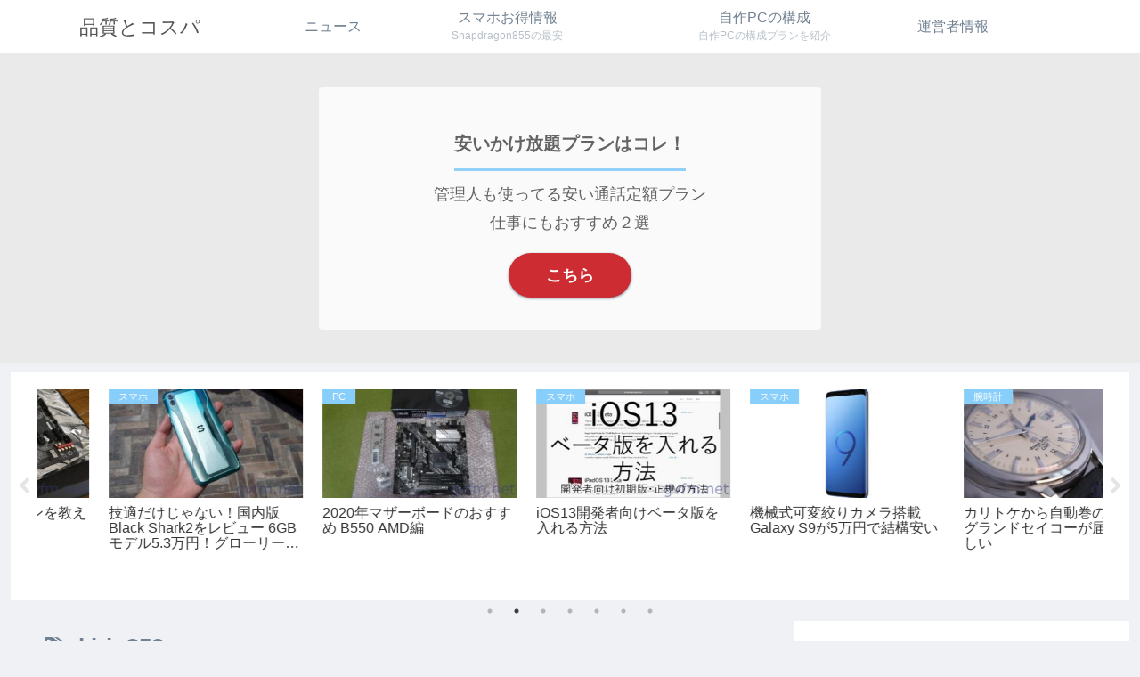

--- FILE ---
content_type: text/html; charset=utf-8
request_url: https://www.google.com/recaptcha/api2/aframe
body_size: 269
content:
<!DOCTYPE HTML><html><head><meta http-equiv="content-type" content="text/html; charset=UTF-8"></head><body><script nonce="JecSAR5fb-ZztWdXLNEqZQ">/** Anti-fraud and anti-abuse applications only. See google.com/recaptcha */ try{var clients={'sodar':'https://pagead2.googlesyndication.com/pagead/sodar?'};window.addEventListener("message",function(a){try{if(a.source===window.parent){var b=JSON.parse(a.data);var c=clients[b['id']];if(c){var d=document.createElement('img');d.src=c+b['params']+'&rc='+(localStorage.getItem("rc::a")?sessionStorage.getItem("rc::b"):"");window.document.body.appendChild(d);sessionStorage.setItem("rc::e",parseInt(sessionStorage.getItem("rc::e")||0)+1);localStorage.setItem("rc::h",'1769371924234');}}}catch(b){}});window.parent.postMessage("_grecaptcha_ready", "*");}catch(b){}</script></body></html>

--- FILE ---
content_type: application/javascript; charset=utf-8;
request_url: https://dalc.valuecommerce.com/app3?p=886670944&_s=https%3A%2F%2Fgvfm.net%2Ftag%2Fkirin950%2F&vf=iVBORw0KGgoAAAANSUhEUgAAAAMAAAADCAYAAABWKLW%2FAAAAMElEQVQYV2NkFGP4n5FQybCqayIDo0cZ8%2F%2BT1o8Yft6UYWDM5er6P%2FOcBkOIhh8DABL1Dg2D%2BO%2B5AAAAAElFTkSuQmCC
body_size: 936
content:
vc_linkswitch_callback({"t":"69767913","r":"aXZ5EwAMphUDEbHlCooERAqKC5b4fw","ub":"aXZ5EwAKSHYDEbHlCooBbQqKBtiyWg%3D%3D","vcid":"0phGBvoxfxOakG8cb2gAj3JkncBybaAmc6D0nJiXdxI","vcpub":"0.828949","shopping.geocities.jp":{"a":"2840499","m":"2201292","g":"52cdcd498a"},"l":4,"lohaco.yahoo.co.jp":{"a":"2686782","m":"2994932","g":"a13ca7028a"},"7net.omni7.jp":{"a":"2602201","m":"2993472","g":"43841db08a"},"7netshopping.jp":{"a":"2602201","m":"2993472","g":"43841db08a"},"lohaco.jp":{"a":"2686782","m":"2994932","g":"a13ca7028a"},"shopping.yahoo.co.jp":{"a":"2840499","m":"2201292","g":"52cdcd498a"},"p":886670944,"paypaymall.yahoo.co.jp":{"a":"2840499","m":"2201292","g":"52cdcd498a"},"tsukumo.co.jp":{"a":"2348206","m":"2097626","g":"0cd1a9ab8a"},"s":3416899,"approach.yahoo.co.jp":{"a":"2840499","m":"2201292","g":"52cdcd498a"},"www.omni7.jp":{"a":"2602201","m":"2993472","g":"43841db08a"},"paypaystep.yahoo.co.jp":{"a":"2840499","m":"2201292","g":"52cdcd498a"},"mini-shopping.yahoo.co.jp":{"a":"2840499","m":"2201292","g":"52cdcd498a"}})

--- FILE ---
content_type: text/plain
request_url: https://www.google-analytics.com/j/collect?v=1&_v=j102&a=223427517&t=pageview&_s=1&dl=https%3A%2F%2Fgvfm.net%2Ftag%2Fkirin950%2F&ul=en-us%40posix&dt=kirin950%20-%20%E5%93%81%E8%B3%AA%E3%81%A8%E3%82%B3%E3%82%B9%E3%83%91&sr=1280x720&vp=1280x720&_u=YADAAEABAAAAACAAI~&jid=146942679&gjid=1135367820&cid=265326788.1769371922&tid=UA-44356876-6&_gid=1612877575.1769371923&_r=1&_slc=1&gtm=45He61m0n81NSBDL99v831770264za200zd831770264&gcd=13l3l3l3l1l1&dma=0&tag_exp=103116026~103200004~104527907~104528501~104684208~104684211~105391252~115938465~115938468~116682875~117025847~117041588&z=720300868
body_size: -448
content:
2,cG-EKQBNR5XKF

--- FILE ---
content_type: application/javascript; charset=utf-8;
request_url: https://dalc.valuecommerce.com/vcid?_s=https%3A%2F%2Fgvfm.net%2Ftag%2Fkirin950%2F
body_size: 144
content:
vc_id_callback({"vcid":"ffvmAi8EwtKO6cmgrEUYKmEqMrJKP6V9F_CVUgGeNHU","vcpub":"0.647022","t":"69767913"})